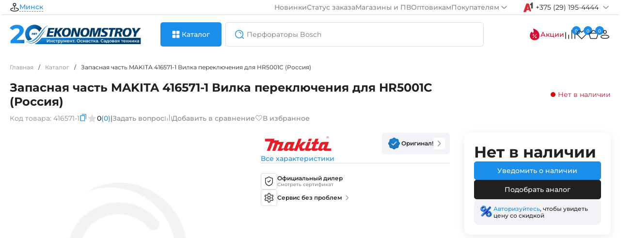

--- FILE ---
content_type: text/html; charset=utf-8
request_url: https://espt.by/index.php?way=product/product/review&product_id=10402
body_size: 1320
content:
<div class="h6">Отзывы о товаре</div>
<div class="compare-cards cards-fr">
	<div class="review-main-write">
		<div class="review-title">
			<div class="review-stars-num">
				<div class="h6">0 / 5</div>
				<div class="stars-icons">
																		<svg width="20" height="20">
								<use xlink:href="#empty-star"></use>
							</svg>
																								<svg width="20" height="20">
								<use xlink:href="#empty-star"></use>
							</svg>
																								<svg width="20" height="20">
								<use xlink:href="#empty-star"></use>
							</svg>
																								<svg width="20" height="20">
								<use xlink:href="#empty-star"></use>
							</svg>
																								<svg width="20" height="20">
								<use xlink:href="#empty-star"></use>
							</svg>
															</div>
			</div>
			0 отзывов
		</div>

		<button onClick="review.add();"> Оставить отзыв </button>
		<div class="ratings-lines-numbers">

			<div class="form-group-review">
			<div>
				<input class="custom-checkbox" type="checkbox" name="sort_rating[]" value="5" id="review-check5" disabled>
				<label for="review-check5" class="review-check-o"><span></span> 
					5 <svg width="20" height="20" ><use xlink:href="#yellow-star"></use></svg>
				</label>
			</div>
				<div class="rate-review-line">
					<div class="review-line-active" style="width:0%;"></div>
				</div>
				<div class="count-review">(0)</div>
			</div> 
			
			<div class="form-group-review">
			<div>
				<input class="custom-checkbox" type="checkbox" name="sort_rating[]" value="4" id="review-check4" disabled>
				<label for="review-check4" class="review-check-o"><span></span>
					4 <svg width="20" height="20" ><use xlink:href="#yellow-star"></use></svg>
				</label>
			</div>
				<div class="rate-review-line">
					<div class="review-line-active" style="width:0%;"></div>
				</div>
				<div class="count-review">(0)</div>
			</div> 
			
			<div class="form-group-review">
			<div>
				<input class="custom-checkbox" type="checkbox" name="sort_rating[]" value="3" id="review-check3" disabled>
				<label for="review-check3" class="review-check-o"><span></span>
					3 <svg width="20" height="20" ><use xlink:href="#yellow-star"></use></svg>
				</label>
			</div>
				<div class="rate-review-line">
					<div class="review-line-active" style="width:0%;"></div>
				</div>
				<div class="count-review">(0)</div>
			</div> 
			
			<div class="form-group-review">
			<div>
				<input class="custom-checkbox" type="checkbox" name="sort_rating[]" value="2" id="review-check2" disabled>
				<label for="review-check2" class="review-check-o"><span></span>
					2 <svg width="20" height="20" ><use xlink:href="#yellow-star"></use></svg>
				</label>
			</div>
				<div class="rate-review-line">
					<div class="review-line-active" style="width:0%;"></div>
				</div>
				<div class="count-review">(0)</div>
			</div> 
			
			<div class="form-group-review">
			<div>
				<input class="custom-checkbox" type="checkbox" name="sort_rating[]" value="1" id="review-check1" disabled>
				<label for="review-check1" class="review-check-o"><span></span>
					1 <svg width="20" height="20" ><use xlink:href="#yellow-star"></use></svg>
				</label>
			</div>
				<div class="rate-review-line">
					<div class="review-line-active" style="width:0%;"></div>
				</div>
				<div class="count-review">(0)</div>
			</div> 
		</div>
		<div class="service-card">
		<div class="h4">Есть вопросы по товару?</div>
		Задайте вопрос – вам ответит наш эксперт
		<a href="#tab-faq" class="link-more icon">
			Задать вопрос
		</a>
		</div>
	</div>
		
		<div class="photos-and-reviews">
				
		<div class="not-review">
			<div class="h4">Отзывов еще нет. Оставьте отзыв и получите 15 бонусов!</div>
			<p>Поделитесь впечатлением от использования, чтобы помочь другим покупателям в выборе.</p>
		</div>
				</div>
</div>
<script>
$('#tab-reviews').delegate('.load-more-review button', 'click', function(e) {
    e.preventDefault();
	review.page($(this).data('page'));	
});
$('#tab-reviews .sort-links').click(function(event) {
	 event.preventDefault();
	var sortOrderInput = $('input[name="sort_order"]');
	var sortLinksText = $(this).find('span').text();
	
	if (sortLinksText.includes('новые')) {
		$(this).find('span').text('Сначала старые');
		sortOrderInput.val('ASC').trigger('input');
	} else {
		$(this).find('span').text('Сначала новые');
		sortOrderInput.val('DESC').trigger('input');
	}
});
$(document).on('input', 'input[name*=sort_rating], input[name="sort_order"], input[name="sort_photo"]', function(event) {
    // Ваш код обработки изменений в input с определенными именами
	review.sort(10402);
    console.log('Значение изменилось:', $(this).val());
});
</script>


--- FILE ---
content_type: text/css
request_url: https://espt.by/template/view/theme/default/stylesheet/sliders/slider.universal.css
body_size: 1158
content:
.best-products, .action-products{
	width: 100%;
}
.tabs-action.slider-box{
	width:700px;
}
.logo-brand{
	border-radius: 10px;
    border: 1px solid var(--border);
	transition: all 400ms ease;
}
.logo-brand svg {
    display: block;
    margin-left: auto;
    margin-right: auto;
    margin-top: 19px;
    margin-bottom: 19px;
    transition: all 400ms ease;
}
.logo-brand:hover svg{
	transform: scale(1.1);
}
.sliderContent {
	position: relative;
	background: #FFFFFF;
	display: grid;
	overflow: hidden;
}
.sliderContent.initialize{
	overflow: unset;
}
.sliderContent .slider-box {
  display: flex;
  gap: 12px;
  list-style: none;
  /*overflow-x: hidden;*/
  transition: transform 0.5s ease;
  scroll-behavior: smooth;
-webkit-animation-duration: 500ms;
            animation-duration: 500ms;
            -webkit-animation-fill-mode: both;
            animation-fill-mode: both;
 -webkit-animation-name: fadeInSlider;
            animation-name: fadeInSlider;
}
.sliderContent:not(.initialize) .slider-box{
	overflow-x: hidden;
}
/*.slider-product{
	max-width:457px;
}*/
.slider-product .sliderContent:not(.initialize) {
	width: inherit;
}
.slider-box.dragging {
  scroll-behavior: auto;
  cursor: grab;
}
.slider-box .tab {
  cursor: pointer;
  font-size: 1.18rem;
  white-space: nowrap;
  background: #f5f4fd;
  padding: 13px 20px;
  border-radius: 30px;
  border: 1px solid #d8d5f2;
}
.slider-box .tab:hover{
  background: #efedfb;
}
.slider-box.dragging .tab {
  user-select: none;
  pointer-events: none;
}
.slider-box .tab.active{
  color: #fff;
  background: #5372F0;
  border-color: transparent;
}
.slide-prev {
    box-shadow: 0px 0px 10px 0px #00000040;
    content: url(/template/view/theme/default/image/arrow-left.svg);
    transition: all 200ms ease;
    height: 40px;
    width: 40px;
    background: var(--bg);
    border-radius: 100px;
    position: absolute;
	padding: 5px;
    left: -20px;
    top: 50%;
    /*transform: translateY(-50%);*/
	user-select: none;
	cursor: pointer;
	display:none;
	transform: translateY(-50%) translateX(-50%);
}

.slide-next {
    box-shadow: 0px 0px 10px 0px #00000040;
    content: url(/template/view/theme/default/image/arrow-right.svg);
    transition: all 200ms ease;
    height: 40px;
    width: 40px;
    background: var(--bg);
    border-radius: 100px;
    right: -20px;
    position: absolute;
    top: 50%;
    /*transform: translateY(-50%);*/
	padding: 5px;
	user-select: none;
	cursor: pointer;
	display:none;
	transform: translateY(-50%) translateX(50%);
}
.slide-prev {
	opacity: 0;
	transition: opacity 0.3s, transform 0.3s;
}
.slide-next{
	opacity: 0;
	transition: opacity 0.3s, transform 0.3s;
}
[data-sliderq]:hover .slide-prev {
	opacity: 1;
	transform: translateY(-50%) translateX(-3%); /* Move into view */
}
[data-sliderq]:hover .slide-next {
	opacity: 1;
	transform: translateY(-50%) translateX(3%); /* Move into view */
}
.slider-dots{
	bottom: -10px;
    left: 0;
    width: 100%;
    display: flex;
    gap: 10px;
    justify-content: center;
    position: absolute;
    flex-direction: row;
}
.slider-dots .slider-dot{
	width: 40px;
    height: 2px;
    display: inline-block;
    border-radius: 5px;
    background: var(--border);
    cursor: pointer;
}
.slider-dots .slider-dot.slider-dot-active {
    background: var(--black);
}

.pagination .prev {
    content: url(/template/view/theme/default/image/arrow-left.svg);
    padding: 3px;
    transition: all 200ms ease;
    height: 30px;
    width: 30px;
    background: var(--bg);
    user-select: none;
    position: unset;
    transform: unset;
}

.pagination .next {
    padding: 3px;
    content: url(/template/view/theme/default/image/arrow-right.svg);
    transition: all 200ms ease;
    height: 30px;
    width: 30px;
    color: var(--bg);
    user-select: none;
    position: unset;
    transform: unset;
}
.slider-box .product-card-month{
	transition: all 200ms ease;
}
.hero-banners{
	
}
.hero-banner-item{
	width: 100%;
    height: 100%;
    display: flex;
	flex: none;
}
.hero-banner-item img{
	border-radius: var(--radius-m);
	width: inherit;
}
.sliderContent .fade {
  opacity: 0;
  transition: opacity 0.5s ease, visibility 0s 0.5s;
}
.sliderContent .fade-active {
  opacity: 1;
}
@-webkit-keyframes fadeInSlider {
	0% {opacity: 0;}
	100% {opacity: 1;}
 }
 
 @keyframes fadeInSlider {
	0% {opacity: 0;}
	100% {opacity: 1;}
 }
 